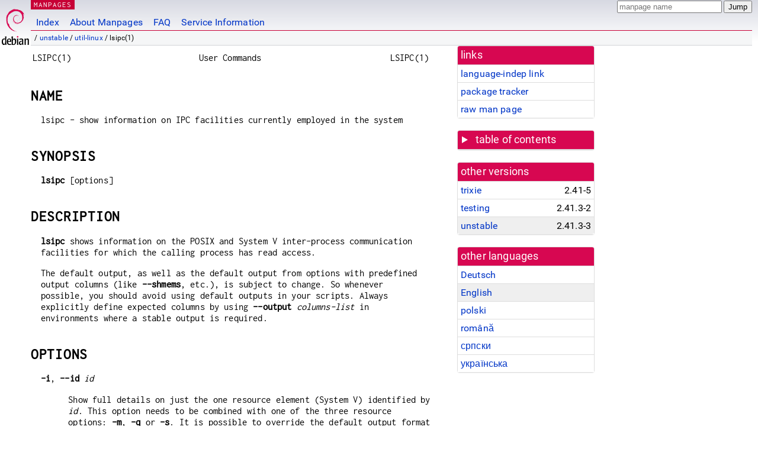

--- FILE ---
content_type: text/html; charset=utf-8
request_url: https://manpages.debian.org/unstable/util-linux/lsipc.1.en.html
body_size: 6470
content:
<!DOCTYPE html>
<html lang="en">
<head>
<meta charset="UTF-8">
<meta name="viewport" content="width=device-width, initial-scale=1.0">
<title>lsipc(1) — util-linux — Debian unstable — Debian Manpages</title>
<style type="text/css">
@font-face {
  font-family: 'Inconsolata';
  src: local('Inconsolata'), url(/Inconsolata.woff2) format('woff2'), url(/Inconsolata.woff) format('woff');
  font-display: swap;
}

@font-face {
  font-family: 'Roboto';
  font-style: normal;
  font-weight: 400;
  src: local('Roboto'), local('Roboto Regular'), local('Roboto-Regular'), url(/Roboto-Regular.woff2) format('woff2'), url(/Roboto-Regular.woff) format('woff');
  font-display: swap;
}

body {
	color: #000;
	background-color: white;
	background-image: linear-gradient(to bottom, #d7d9e2, #fff 70px);
	background-position: 0 0;
	background-repeat: repeat-x;
	font-family: sans-serif;
	font-size: 100%;
	line-height: 1.2;
	letter-spacing: 0.15px;
	margin: 0;
	padding: 0;
}

body > div#header {
	padding: 0 10px 0 52px;
}

#logo {
	position: absolute;
	top: 0;
	left: 0;
	border-left: 1px solid transparent;
	border-right: 1px solid transparent;
	border-bottom: 1px solid transparent;
	width: 50px;
	height: 5.07em;
	min-height: 65px;
}

#logo a {
	display: block;
	height: 100%;
}

#logo img {
	margin-top: 5px;
	position: absolute;
	bottom: 0.3em;
	overflow: auto;
	border: 0;
}

p.section {
	margin: 0;
	padding: 0 5px 0 5px;
	font-size: 13px;
	line-height: 16px;
	color: white;
	letter-spacing: 0.08em;
	position: absolute;
	top: 0px;
	left: 52px;
	background-color: #c70036;
}

p.section a {
	color: white;
	text-decoration: none;
}

.hidecss {
	display: none;
}

#searchbox {
	text-align:left;
	line-height: 1;
	margin: 0 10px 0 0.5em;
	padding: 1px 0 1px 0;
	position: absolute;
	top: 0;
	right: 0;
	font-size: .75em;
}

#navbar {
	border-bottom: 1px solid #c70036;
}

#navbar ul {
	margin: 0;
	padding: 0;
	overflow: hidden;
}

#navbar li {
	list-style: none;
	float: left;
}

#navbar a {
	display: block;
	padding: 1.75em .5em .25em .5em;
	color: #0035c7;
	text-decoration: none;
	border-left: 1px solid transparent;
	border-right: 1px solid transparent;
}

#navbar a:hover
, #navbar a:visited:hover {
	background-color: #f5f6f7;
	border-left: 1px solid  #d2d3d7;
	border-right: 1px solid #d2d3d7;
	text-decoration: underline;
}

a:link {
	color: #0035c7;
}

a:visited {
	color: #54638c;
}

#breadcrumbs {
	line-height: 2;
	min-height: 20px;
	margin: 0;
	padding: 0;
	font-size: 0.75em;
	background-color: #f5f6f7;
	border-bottom: 1px solid #d2d3d7;
}

#breadcrumbs:before {
	margin-left: 0.5em;
	margin-right: 0.5em;
}

#content {
    margin: 0 10px 0 52px;
    display: flex;
    flex-direction: row;
    word-wrap: break-word;
}

.paneljump {
    background-color: #d70751;
    padding: 0.5em;
    border-radius: 3px;
    margin-right: .5em;
    display: none;
}

.paneljump a,
.paneljump a:visited,
.paneljump a:hover,
.paneljump a:focus {
    color: white;
}

@media all and (max-width: 800px) {
    #content {
	flex-direction: column;
	margin: 0.5em;
    }
    .paneljump {
	display: block;
    }
}

.panels {
    display: block;
    order: 2;
}

.maincontent {
    width: 100%;
    max-width: 80ch;
    order: 1;
}

.mandoc {
    font-family: monospace;
    font-size: 1.04rem;
}

.mandoc pre {
    white-space: pre-wrap;
}

body > div#footer {
	border: 1px solid #dfdfe0;
	border-left: 0;
	border-right: 0;
	background-color: #f5f6f7;
	padding: 1em;
	margin: 1em 10px 0 52px;
	font-size: 0.75em;
	line-height: 1.5em;
}

hr {
	border-top: 1px solid #d2d3d7;
	border-bottom: 1px solid white;
	border-left: 0;
	border-right: 0;
	margin: 1.4375em 0 1.5em 0;
	height: 0;
	background-color: #bbb;
}

#content p {
    padding-left: 1em;
}

 

a, a:hover, a:focus, a:visited {
    color: #0530D7;
    text-decoration: none;
}

 
.panel {
  padding: 15px;
  margin-bottom: 20px;
  background-color: #ffffff;
  border: 1px solid #dddddd;
  border-radius: 4px;
  -webkit-box-shadow: 0 1px 1px rgba(0, 0, 0, 0.05);
          box-shadow: 0 1px 1px rgba(0, 0, 0, 0.05);
}

.panel-heading, .panel details {
  margin: -15px -15px 0px;
  background-color: #d70751;
  border-bottom: 1px solid #dddddd;
  border-top-right-radius: 3px;
  border-top-left-radius: 3px;
}

.panel-heading, .panel summary {
  padding: 5px 5px;
  font-size: 17.5px;
  font-weight: 500;
  color: #ffffff;
  outline-style: none;
}

.panel summary {
    padding-left: 7px;
}

summary, details {
    display: block;
}

.panel details ul {
  margin: 0;
}

.panel-footer {
  padding: 5px 5px;
  margin: 15px -15px -15px;
  background-color: #f5f5f5;
  border-top: 1px solid #dddddd;
  border-bottom-right-radius: 3px;
  border-bottom-left-radius: 3px;
}
.panel-info {
  border-color: #bce8f1;
}

.panel-info .panel-heading {
  color: #3a87ad;
  background-color: #d9edf7;
  border-color: #bce8f1;
}


.list-group {
  padding-left: 0;
  margin-bottom: 20px;
  background-color: #ffffff;
}

.list-group-item {
  position: relative;
  display: block;
  padding: 5px 5px 5px 5px;
  margin-bottom: -1px;
  border: 1px solid #dddddd;
}

.list-group-item > .list-item-key {
  min-width: 27%;
  display: inline-block;
}
.list-group-item > .list-item-key.versions-repository {
  min-width: 40%;
}
.list-group-item > .list-item-key.versioned-links-version {
  min-width: 40%
}


.versioned-links-icon {
  margin-right: 2px;
}
.versioned-links-icon a {
  color: black;
}
.versioned-links-icon a:hover {
  color: blue;
}
.versioned-links-icon-inactive {
  opacity: 0.5;
}

.list-group-item:first-child {
  border-top-right-radius: 4px;
  border-top-left-radius: 4px;
}

.list-group-item:last-child {
  margin-bottom: 0;
  border-bottom-right-radius: 4px;
  border-bottom-left-radius: 4px;
}

.list-group-item-heading {
  margin-top: 0;
  margin-bottom: 5px;
}

.list-group-item-text {
  margin-bottom: 0;
  line-height: 1.3;
}

.list-group-item:hover {
  background-color: #f5f5f5;
}

.list-group-item.active a {
  z-index: 2;
}

.list-group-item.active {
  background-color: #efefef;
}

.list-group-flush {
  margin: 15px -15px -15px;
}
.panel .list-group-flush {
  margin-top: -1px;
}

.list-group-flush .list-group-item {
  border-width: 1px 0;
}

.list-group-flush .list-group-item:first-child {
  border-top-right-radius: 0;
  border-top-left-radius: 0;
}

.list-group-flush .list-group-item:last-child {
  border-bottom: 0;
}

 

.panel {
float: right;
clear: right;
min-width: 200px;
}

.toc {
     
    width: 200px;
}

.toc li {
    font-size: 98%;
    letter-spacing: 0.02em;
    display: flex;
}

.otherversions {
     
    width: 200px;
}

.otherversions li,
.otherlangs li {
    display: flex;
}

.otherversions a,
.otherlangs a {
    flex-shrink: 0;
}

.pkgversion,
.pkgname,
.toc a {
    text-overflow: ellipsis;
    overflow: hidden;
    white-space: nowrap;
}

.pkgversion,
.pkgname {
    margin-left: auto;
    padding-left: 1em;
}

 

.mandoc {
     
    overflow: hidden;
    margin-top: .5em;
    margin-right: 45px;
}
table.head, table.foot {
    width: 100%;
}
.head-vol {
    text-align: center;
}
.head-rtitle {
    text-align: right;
}

 
.spacer, .Pp {
    min-height: 1em;
}

pre {
    margin-left: 2em;
}

.anchor {
    margin-left: .25em;
    visibility: hidden;
}

h1:hover .anchor,
h2:hover .anchor,
h3:hover .anchor,
h4:hover .anchor,
h5:hover .anchor,
h6:hover .anchor {
    visibility: visible;
}

h1, h2, h3, h4, h5, h6 {
    letter-spacing: .07em;
    margin-top: 1.5em;
    margin-bottom: .35em;
}

h1 {
    font-size: 150%;
}

h2 {
    font-size: 125%;
}

@media print {
    #header, #footer, .panel, .anchor, .paneljump {
	display: none;
    }
    #content {
	margin: 0;
    }
    .mandoc {
	margin: 0;
    }
}

 
 

.Bd { }
.Bd-indent {	margin-left: 3.8em; }

.Bl-bullet {	list-style-type: disc;
		padding-left: 1em; }
.Bl-bullet > li { }
.Bl-dash {	list-style-type: none;
		padding-left: 0em; }
.Bl-dash > li:before {
		content: "\2014  "; }
.Bl-item {	list-style-type: none;
		padding-left: 0em; }
.Bl-item > li { }
.Bl-compact > li {
		margin-top: 0em; }

.Bl-enum {	padding-left: 2em; }
.Bl-enum > li { }
.Bl-compact > li {
		margin-top: 0em; }

.Bl-diag { }
.Bl-diag > dt {
		font-style: normal;
		font-weight: bold; }
.Bl-diag > dd {
		margin-left: 0em; }
.Bl-hang { }
.Bl-hang > dt { }
.Bl-hang > dd {
		margin-left: 5.5em; }
.Bl-inset { }
.Bl-inset > dt { }
.Bl-inset > dd {
		margin-left: 0em; }
.Bl-ohang { }
.Bl-ohang > dt { }
.Bl-ohang > dd {
		margin-left: 0em; }
.Bl-tag {	margin-left: 5.5em; }
.Bl-tag > dt {
		float: left;
		margin-top: 0em;
		margin-left: -5.5em;
		padding-right: 1.2em;
		vertical-align: top; }
.Bl-tag > dd {
		clear: both;
		width: 100%;
		margin-top: 0em;
		margin-left: 0em;
		vertical-align: top;
		overflow: auto; }
.Bl-compact > dt {
		margin-top: 0em; }

.Bl-column { }
.Bl-column > tbody > tr { }
.Bl-column > tbody > tr > td {
		margin-top: 1em; }
.Bl-compact > tbody > tr > td {
		margin-top: 0em; }

.Rs {		font-style: normal;
		font-weight: normal; }
.RsA { }
.RsB {		font-style: italic;
		font-weight: normal; }
.RsC { }
.RsD { }
.RsI {		font-style: italic;
		font-weight: normal; }
.RsJ {		font-style: italic;
		font-weight: normal; }
.RsN { }
.RsO { }
.RsP { }
.RsQ { }
.RsR { }
.RsT {		text-decoration: underline; }
.RsU { }
.RsV { }

.eqn { }
.tbl { }

.HP {		margin-left: 3.8em;
		text-indent: -3.8em; }

 

table.Nm { }
code.Nm {	font-style: normal;
		font-weight: bold;
		font-family: inherit; }
.Fl {		font-style: normal;
		font-weight: bold;
		font-family: inherit; }
.Cm {		font-style: normal;
		font-weight: bold;
		font-family: inherit; }
.Ar {		font-style: italic;
		font-weight: normal; }
.Op {		display: inline; }
.Ic {		font-style: normal;
		font-weight: bold;
		font-family: inherit; }
.Ev {		font-style: normal;
		font-weight: normal;
		font-family: monospace; }
.Pa {		font-style: italic;
		font-weight: normal; }

 

.Lb { }
code.In {	font-style: normal;
		font-weight: bold;
		font-family: inherit; }
a.In { }
.Fd {		font-style: normal;
		font-weight: bold;
		font-family: inherit; }
.Ft {		font-style: italic;
		font-weight: normal; }
.Fn {		font-style: normal;
		font-weight: bold;
		font-family: inherit; }
.Fa {		font-style: italic;
		font-weight: normal; }
.Vt {		font-style: italic;
		font-weight: normal; }
.Va {		font-style: italic;
		font-weight: normal; }
.Dv {		font-style: normal;
		font-weight: normal;
		font-family: monospace; }
.Er {		font-style: normal;
		font-weight: normal;
		font-family: monospace; }

 

.An { }
.Lk { }
.Mt { }
.Cd {		font-style: normal;
		font-weight: bold;
		font-family: inherit; }
.Ad {		font-style: italic;
		font-weight: normal; }
.Ms {		font-style: normal;
		font-weight: bold; }
.St { }
.Ux { }

 

.Bf {		display: inline; }
.No {		font-style: normal;
		font-weight: normal; }
.Em {		font-style: italic;
		font-weight: normal; }
.Sy {		font-style: normal;
		font-weight: bold; }
.Li {		font-style: normal;
		font-weight: normal;
		font-family: monospace; }
body {
  font-family: 'Roboto', sans-serif;
}

.mandoc, .mandoc pre, .mandoc code, p.section {
  font-family: 'Inconsolata', monospace;
}

</style>
<link rel="search" title="Debian manpages" type="application/opensearchdescription+xml" href="/opensearch.xml">
<link rel="alternate" href="/unstable/util-linux-locales/lsipc.1.de.html" hreflang="de">
<link rel="alternate" href="/unstable/util-linux/lsipc.1.en.html" hreflang="en">
<link rel="alternate" href="/unstable/util-linux-locales/lsipc.1.pl.html" hreflang="pl">
<link rel="alternate" href="/unstable/util-linux-locales/lsipc.1.ro.html" hreflang="ro">
<link rel="alternate" href="/unstable/util-linux-locales/lsipc.1.sr.html" hreflang="sr">
<link rel="alternate" href="/unstable/util-linux-locales/lsipc.1.uk.html" hreflang="uk">
</head>
<body>
<div id="header">
   <div id="upperheader">
   <div id="logo">
  <a href="https://www.debian.org/" title="Debian Home"><img src="/openlogo-50.svg" alt="Debian" width="50" height="61"></a>
  </div>
  <p class="section"><a href="/">MANPAGES</a></p>
  <div id="searchbox">
    <form action="https://dyn.manpages.debian.org/jump" method="get">
      <input type="hidden" name="suite" value="unstable">
      <input type="hidden" name="binarypkg" value="util-linux">
      <input type="hidden" name="section" value="1">
      <input type="hidden" name="language" value="en">
      <input type="text" name="q" placeholder="manpage name" required>
      <input type="submit" value="Jump">
    </form>
  </div>
 </div>
<div id="navbar">
<p class="hidecss"><a href="#content">Skip Quicknav</a></p>
<ul>
   <li><a href="/">Index</a></li>
   <li><a href="/about.html">About Manpages</a></li>
   <li><a href="/faq.html">FAQ</a></li>
   <li><a href="https://wiki.debian.org/manpages.debian.org">Service Information</a></li>
</ul>
</div>
   <p id="breadcrumbs">&nbsp;
     
     &#x2F; <a href="/contents-unstable.html">unstable</a>
     
     
     
     &#x2F; <a href="/unstable/util-linux/index.html">util-linux</a>
     
     
     
     &#x2F; lsipc(1)
     
     </p>
</div>
<div id="content">


<div class="panels" id="panels">
<div class="panel" role="complementary">
<div class="panel-heading" role="heading">
links
</div>
<div class="panel-body">
<ul class="list-group list-group-flush">
<li class="list-group-item">
<a href="/unstable/util-linux/lsipc.1">language-indep link</a>
</li>
<li class="list-group-item">
<a href="https://tracker.debian.org/pkg/util-linux">package tracker</a>
</li>
<li class="list-group-item">
<a href="/unstable/util-linux/lsipc.1.en.gz">raw man page</a>
</li>
</ul>
</div>
</div>

<div class="panel toc" role="complementary" style="padding-bottom: 0">
<details>
<summary>
table of contents
</summary>
<div class="panel-body">
<ul class="list-group list-group-flush">

<li class="list-group-item">
  <a class="toclink" href="#NAME" title="NAME">NAME</a>
</li>

<li class="list-group-item">
  <a class="toclink" href="#SYNOPSIS" title="SYNOPSIS">SYNOPSIS</a>
</li>

<li class="list-group-item">
  <a class="toclink" href="#DESCRIPTION" title="DESCRIPTION">DESCRIPTION</a>
</li>

<li class="list-group-item">
  <a class="toclink" href="#OPTIONS" title="OPTIONS">OPTIONS</a>
</li>

<li class="list-group-item">
  <a class="toclink" href="#EXIT_STATUS" title="EXIT STATUS">EXIT STATUS</a>
</li>

<li class="list-group-item">
  <a class="toclink" href="#HISTORY" title="HISTORY">HISTORY</a>
</li>

<li class="list-group-item">
  <a class="toclink" href="#AUTHORS" title="AUTHORS">AUTHORS</a>
</li>

<li class="list-group-item">
  <a class="toclink" href="#SEE_ALSO" title="SEE ALSO">SEE ALSO</a>
</li>

<li class="list-group-item">
  <a class="toclink" href="#REPORTING_BUGS" title="REPORTING BUGS">REPORTING BUGS</a>
</li>

<li class="list-group-item">
  <a class="toclink" href="#AVAILABILITY" title="AVAILABILITY">AVAILABILITY</a>
</li>

</ul>
</div>
</details>
</div>

<div class="panel otherversions" role="complementary">
<div class="panel-heading" role="heading">
other versions
</div>
<div class="panel-body">
<ul class="list-group list-group-flush">

<li class="list-group-item">
<a href="/trixie/util-linux/lsipc.1.en.html">trixie</a> <span class="pkgversion" title="2.41-5">2.41-5</span>
</li>

<li class="list-group-item">
<a href="/testing/util-linux/lsipc.1.en.html">testing</a> <span class="pkgversion" title="2.41.3-2">2.41.3-2</span>
</li>

<li class="list-group-item active">
<a href="/unstable/util-linux/lsipc.1.en.html">unstable</a> <span class="pkgversion" title="2.41.3-3">2.41.3-3</span>
</li>

</ul>
</div>
</div>


<div class="panel otherlangs" role="complementary">
<div class="panel-heading" role="heading">
other languages
</div>
<div class="panel-body">
<ul class="list-group list-group-flush">

<li class="list-group-item">
<a href="/unstable/util-linux-locales/lsipc.1.de.html" title="German (de)">Deutsch</a>

</li>

<li class="list-group-item active">
<a href="/unstable/util-linux/lsipc.1.en.html" title="English (en)">English</a>

</li>

<li class="list-group-item">
<a href="/unstable/util-linux-locales/lsipc.1.pl.html" title="Polish (pl)">polski</a>

</li>

<li class="list-group-item">
<a href="/unstable/util-linux-locales/lsipc.1.ro.html" title="Romanian (ro)">română</a>

</li>

<li class="list-group-item">
<a href="/unstable/util-linux-locales/lsipc.1.sr.html" title="Serbian (sr)">српски</a>

</li>

<li class="list-group-item">
<a href="/unstable/util-linux-locales/lsipc.1.uk.html" title="Ukrainian (uk)">українська</a>

</li>

</ul>
</div>
</div>





</div>

<div class="maincontent">
<p class="paneljump"><a href="#panels">Scroll to navigation</a></p>
<div class="mandoc">
<table class="head">
  <tbody><tr>
    <td class="head-ltitle">LSIPC(1)</td>
    <td class="head-vol">User Commands</td>
    <td class="head-rtitle">LSIPC(1)</td>
  </tr>
</tbody></table>
<div class="manual-text">
<section class="Sh">
<h1 class="Sh" id="NAME">NAME<a class="anchor" href="#NAME">¶</a></h1>
<p class="Pp">lsipc - show information on IPC facilities currently employed in
    the system</p>
</section>
<section class="Sh">
<h1 class="Sh" id="SYNOPSIS">SYNOPSIS<a class="anchor" href="#SYNOPSIS">¶</a></h1>
<p class="Pp"><b>lsipc</b> [options]</p>
</section>
<section class="Sh">
<h1 class="Sh" id="DESCRIPTION">DESCRIPTION<a class="anchor" href="#DESCRIPTION">¶</a></h1>
<p class="Pp"><b>lsipc</b> shows information on the POSIX and System V
    inter-process communication facilities for which the calling process has
    read access.</p>
<p class="Pp">The default output, as well as the default output from options
    with predefined output columns (like <b>--shmems</b>, etc.), is subject to
    change. So whenever possible, you should avoid using default outputs in your
    scripts. Always explicitly define expected columns by using <b>--output</b>
    <i>columns-list</i> in environments where a stable output is required.</p>
</section>
<section class="Sh">
<h1 class="Sh" id="OPTIONS">OPTIONS<a class="anchor" href="#OPTIONS">¶</a></h1>
<p class="Pp"><b>-i</b>, <b>--id</b> <i>id</i></p>
<div class="Bd-indent">Show full details on just the one resource element
  (System V) identified by <i>id</i>. This option needs to be combined with one
  of the three resource options: <b>-m</b>, <b>-q</b> or <b>-s</b>. It is
  possible to override the default output format for this option with the
  <b>--list</b>, <b>--raw</b>, <b>--json</b> or <b>--export</b> option.</div>
<p class="Pp"><b>-N</b>, <b>--name</b> <i>name</i></p>
<div class="Bd-indent">Show full details on just the one resource element
  (POSIX) identified by <i>name</i>. This option needs to be combined with one
  of the three resource options: <b>-M</b>, <b>-Q</b> or <b>-S</b>. It is
  possible to override the default output format for this option with the
  <b>--list</b>, <b>--raw</b>, <b>--json</b> or <b>--export</b> option.</div>
<p class="Pp"><b>-g</b>, <b>--global</b></p>
<div class="Bd-indent">Show system-wide usage and limits of IPC resources. This
  option may be combined with one of the three resource options: <b>-m</b>,
  <b>-q</b> or <b>-s</b>. The default is to show information about all
  resources.</div>
<p class="Pp"><b>-h</b>, <b>--help</b></p>
<div class="Bd-indent">Display help text and exit.</div>
<p class="Pp"><b>-V</b>, <b>--version</b></p>
<div class="Bd-indent">Display version and exit.</div>
<section class="Ss">
<h2 class="Ss" id="Resource_options">Resource options<a class="anchor" href="#Resource_options">¶</a></h2>
<p class="Pp"><b>-m</b>, <b>--shmems</b></p>
<div class="Bd-indent">Write information about active System V shared memory
  segments.</div>
<p class="Pp"><b>-M</b>, <b>--posix-shmems</b></p>
<div class="Bd-indent">Write information about active POSIX shared memory
  segments.</div>
<p class="Pp"><b>-q</b>, <b>--queues</b></p>
<div class="Bd-indent">Write information about active System V message
  queues.</div>
<p class="Pp"><b>-Q</b>, <b>--posix-mqueues</b></p>
<div class="Bd-indent">Write information about active POSIX message
  queues.</div>
<p class="Pp"><b>-s</b>, <b>--semaphores</b></p>
<div class="Bd-indent">Write information about active System V semaphore
  sets.</div>
<p class="Pp"><b>-S</b>, <b>--posix-semaphores</b></p>
<div class="Bd-indent">Write information about active POSIX named
  semaphores.</div>
</section>
<section class="Ss">
<h2 class="Ss" id="Output_formatting">Output formatting<a class="anchor" href="#Output_formatting">¶</a></h2>
<p class="Pp"><b>-c</b>, <b>--creator</b></p>
<div class="Bd-indent">Show creator and owner.</div>
<p class="Pp"><b>-e</b>, <b>--export</b></p>
<div class="Bd-indent">Produce output in the form of key=&#34;value&#34;
  pairs. All potentially unsafe value characters are hex-escaped
  (\x&lt;code&gt;). See also option <b>--shell</b>.</div>
<p class="Pp"><b>-J</b>, <b>--json</b></p>
<div class="Bd-indent">Use the JSON output format.</div>
<p class="Pp"><b>-l</b>, <b>--list</b></p>
<div class="Bd-indent">Use the list output format. This is the default, except
  when <b>--id</b> is used.</div>
<p class="Pp"><b>-n</b>, <b>--newline</b></p>
<div class="Bd-indent">Display each piece of information on a separate
  line.</div>
<p class="Pp"><b>--noheadings</b></p>
<div class="Bd-indent">Do not print a header line.</div>
<p class="Pp"><b>--notruncate</b></p>
<div class="Bd-indent">Don’t truncate output.</div>
<p class="Pp"><b>-o</b>, <b>--output</b> <i>list</i></p>
<div class="Bd-indent">Specify which output columns to print. Use <b>--help</b>
  to get a list of all supported columns.</div>
<p class="Pp"><b>-b</b>, <b>--bytes</b></p>
<div class="Bd-indent">Print size in bytes rather than in human readable
  format.</div>
<p class="Pp"><b>-r</b>, <b>--raw</b></p>
<div class="Bd-indent">Raw output (no columnation).</div>
<p class="Pp"><b>-t</b>, <b>--time</b></p>
<div class="Bd-indent">Write time information. The time of the last control
  operation that changed the access permissions for all facilities, the time of
  the last <a href="/unstable/manpages-dev/msgsnd.2.en.html">msgsnd(2)</a> and <a href="/unstable/manpages-dev/msgrcv.2.en.html">msgrcv(2)</a> operations on message queues,
  the time of the last <a href="/unstable/manpages-dev/shmat.2.en.html">shmat(2)</a> and <a href="/unstable/manpages-dev/shmdt.2.en.html">shmdt(2)</a> operations on shared
  memory, and the time of the last <a href="/unstable/manpages-dev/semop.2.en.html">semop(2)</a> operation on
  semaphores.</div>
<p class="Pp"><b>--time-format</b> <i>type</i></p>
<div class="Bd-indent">Display dates in short, full or iso format. The default
  is short, this time format is designed to be space efficient and human
  readable.</div>
<p class="Pp"><b>-P</b>, <b>--numeric-perms</b></p>
<div class="Bd-indent">Print numeric permissions in PERMS column.</div>
<p class="Pp"><b>-y</b>, <b>--shell</b></p>
<div class="Bd-indent">The column name will be modified to contain only
  characters allowed for shell variable identifiers. This is usable, for
  example, with <b>--export</b>. Note that this feature has been automatically
  enabled for <b>--export</b> in version 2.37, but due to compatibility issues,
  now it’s necessary to request this behavior by <b>--shell</b>.</div>
</section>
</section>
<section class="Sh">
<h1 class="Sh" id="EXIT_STATUS">EXIT STATUS<a class="anchor" href="#EXIT_STATUS">¶</a></h1>
<p class="Pp">0</p>
<div class="Bd-indent">if OK,</div>
<p class="Pp">1</p>
<div class="Bd-indent">if incorrect arguments specified,</div>
<p class="Pp">2</p>
<div class="Bd-indent">if a serious error occurs.</div>
</section>
<section class="Sh">
<h1 class="Sh" id="HISTORY">HISTORY<a class="anchor" href="#HISTORY">¶</a></h1>
<p class="Pp">The <b>lsipc</b> utility is inspired by the <a href="/unstable/util-linux/ipcs.1.en.html">ipcs(1)</a>
    utility.</p>
</section>
<section class="Sh">
<h1 class="Sh" id="AUTHORS">AUTHORS<a class="anchor" href="#AUTHORS">¶</a></h1>
<p class="Pp"><i>Ondrej Oprala</i> &lt;ooprala@redhat.com&gt;, <i>Karel Zak</i>
    &lt;kzak@redhat.com&gt;</p>
</section>
<section class="Sh">
<h1 class="Sh" id="SEE_ALSO">SEE ALSO<a class="anchor" href="#SEE_ALSO">¶</a></h1>
<p class="Pp"><a href="/unstable/util-linux/ipcmk.1.en.html">ipcmk(1)</a>, <a href="/unstable/util-linux/ipcrm.1.en.html">ipcrm(1)</a>, <a href="/unstable/manpages-dev/msgrcv.2.en.html">msgrcv(2)</a>,
    <a href="/unstable/manpages-dev/msgsnd.2.en.html">msgsnd(2)</a>, <a href="/unstable/manpages-dev/semget.2.en.html">semget(2)</a>, <a href="/unstable/manpages-dev/semop.2.en.html">semop(2)</a>, <a href="/unstable/manpages-dev/shmat.2.en.html">shmat(2)</a>,
    <a href="/unstable/manpages-dev/shmdt.2.en.html">shmdt(2)</a>, <a href="/unstable/manpages-dev/shmget.2.en.html">shmget(2)</a>, <a href="/unstable/manpages/sysvipc.7.en.html">sysvipc(7)</a></p>
</section>
<section class="Sh">
<h1 class="Sh" id="REPORTING_BUGS">REPORTING BUGS<a class="anchor" href="#REPORTING_BUGS">¶</a></h1>
<p class="Pp">For bug reports, use the <i>issue tracker</i>
    &lt;<a href="https://github.com/util-linux/util-linux/issues">https://github.com/util-linux/util-linux/issues</a>&gt;.</p>
</section>
<section class="Sh">
<h1 class="Sh" id="AVAILABILITY">AVAILABILITY<a class="anchor" href="#AVAILABILITY">¶</a></h1>
<p class="Pp">The <b>lsipc</b> command is part of the util-linux package which
    can be downloaded from <i>Linux Kernel Archive</i>
    &lt;<a href="https://www.kernel.org/pub/linux/utils/util-linux/">https://www.kernel.org/pub/linux/utils/util-linux/</a>&gt;.</p>
</section>
</div>
<table class="foot">
  <tbody><tr>
    <td class="foot-date">2025-12-15</td>
    <td class="foot-os">util-linux 2.41.3</td>
  </tr>
</tbody></table>
</div>

</div>
</div>
<div id="footer">

<p><table>
<tr>
<td>
Source file:
</td>
<td>
lsipc.1.en.gz (from <a href="http://snapshot.debian.org/package/util-linux/2.41.3-3/">util-linux 2.41.3-3</a>)
</td>
</tr>

<tr>
<td>
Source last updated:
</td>
<td>
2025-12-31T12:06:28Z
</td>
</tr>

<tr>
<td>
Converted to HTML:
</td>
<td>
2025-12-31T14:49:56Z
</td>
</tr>
</table></p>

<hr>
<div id="fineprint">
<p>debiman HEAD, see <a
href="https://github.com/Debian/debiman/">github.com/Debian/debiman</a>.
Found a problem? See the <a href="/faq.html">FAQ</a>.</p>
</div>
</div>

<script type="application/ld+json">
"{\"@context\":\"http://schema.org\",\"@type\":\"BreadcrumbList\",\"itemListElement\":[{\"@type\":\"ListItem\",\"position\":1,\"item\":{\"@type\":\"Thing\",\"@id\":\"/contents-unstable.html\",\"name\":\"unstable\"}},{\"@type\":\"ListItem\",\"position\":2,\"item\":{\"@type\":\"Thing\",\"@id\":\"/unstable/util-linux/index.html\",\"name\":\"util-linux\"}},{\"@type\":\"ListItem\",\"position\":3,\"item\":{\"@type\":\"Thing\",\"@id\":\"\",\"name\":\"lsipc(1)\"}}]}"
</script>
